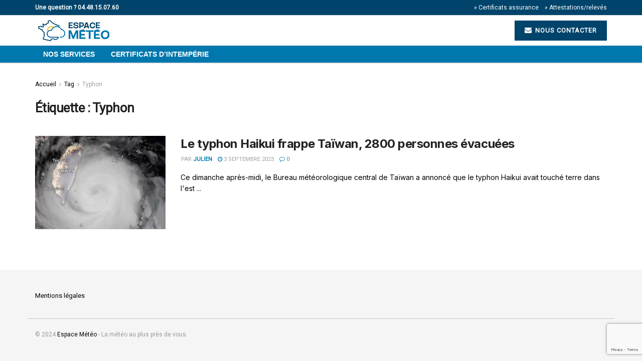

--- FILE ---
content_type: text/html; charset=utf-8
request_url: https://www.google.com/recaptcha/api2/anchor?ar=1&k=6LfyhswoAAAAALJcI1CEZZti9DKtsq_PQ1FhxfRx&co=aHR0cHM6Ly9lc3BhY2VtZXRlby5mcjo0NDM.&hl=en&v=PoyoqOPhxBO7pBk68S4YbpHZ&size=invisible&anchor-ms=20000&execute-ms=30000&cb=b4zwmec3d8zq
body_size: 48508
content:
<!DOCTYPE HTML><html dir="ltr" lang="en"><head><meta http-equiv="Content-Type" content="text/html; charset=UTF-8">
<meta http-equiv="X-UA-Compatible" content="IE=edge">
<title>reCAPTCHA</title>
<style type="text/css">
/* cyrillic-ext */
@font-face {
  font-family: 'Roboto';
  font-style: normal;
  font-weight: 400;
  font-stretch: 100%;
  src: url(//fonts.gstatic.com/s/roboto/v48/KFO7CnqEu92Fr1ME7kSn66aGLdTylUAMa3GUBHMdazTgWw.woff2) format('woff2');
  unicode-range: U+0460-052F, U+1C80-1C8A, U+20B4, U+2DE0-2DFF, U+A640-A69F, U+FE2E-FE2F;
}
/* cyrillic */
@font-face {
  font-family: 'Roboto';
  font-style: normal;
  font-weight: 400;
  font-stretch: 100%;
  src: url(//fonts.gstatic.com/s/roboto/v48/KFO7CnqEu92Fr1ME7kSn66aGLdTylUAMa3iUBHMdazTgWw.woff2) format('woff2');
  unicode-range: U+0301, U+0400-045F, U+0490-0491, U+04B0-04B1, U+2116;
}
/* greek-ext */
@font-face {
  font-family: 'Roboto';
  font-style: normal;
  font-weight: 400;
  font-stretch: 100%;
  src: url(//fonts.gstatic.com/s/roboto/v48/KFO7CnqEu92Fr1ME7kSn66aGLdTylUAMa3CUBHMdazTgWw.woff2) format('woff2');
  unicode-range: U+1F00-1FFF;
}
/* greek */
@font-face {
  font-family: 'Roboto';
  font-style: normal;
  font-weight: 400;
  font-stretch: 100%;
  src: url(//fonts.gstatic.com/s/roboto/v48/KFO7CnqEu92Fr1ME7kSn66aGLdTylUAMa3-UBHMdazTgWw.woff2) format('woff2');
  unicode-range: U+0370-0377, U+037A-037F, U+0384-038A, U+038C, U+038E-03A1, U+03A3-03FF;
}
/* math */
@font-face {
  font-family: 'Roboto';
  font-style: normal;
  font-weight: 400;
  font-stretch: 100%;
  src: url(//fonts.gstatic.com/s/roboto/v48/KFO7CnqEu92Fr1ME7kSn66aGLdTylUAMawCUBHMdazTgWw.woff2) format('woff2');
  unicode-range: U+0302-0303, U+0305, U+0307-0308, U+0310, U+0312, U+0315, U+031A, U+0326-0327, U+032C, U+032F-0330, U+0332-0333, U+0338, U+033A, U+0346, U+034D, U+0391-03A1, U+03A3-03A9, U+03B1-03C9, U+03D1, U+03D5-03D6, U+03F0-03F1, U+03F4-03F5, U+2016-2017, U+2034-2038, U+203C, U+2040, U+2043, U+2047, U+2050, U+2057, U+205F, U+2070-2071, U+2074-208E, U+2090-209C, U+20D0-20DC, U+20E1, U+20E5-20EF, U+2100-2112, U+2114-2115, U+2117-2121, U+2123-214F, U+2190, U+2192, U+2194-21AE, U+21B0-21E5, U+21F1-21F2, U+21F4-2211, U+2213-2214, U+2216-22FF, U+2308-230B, U+2310, U+2319, U+231C-2321, U+2336-237A, U+237C, U+2395, U+239B-23B7, U+23D0, U+23DC-23E1, U+2474-2475, U+25AF, U+25B3, U+25B7, U+25BD, U+25C1, U+25CA, U+25CC, U+25FB, U+266D-266F, U+27C0-27FF, U+2900-2AFF, U+2B0E-2B11, U+2B30-2B4C, U+2BFE, U+3030, U+FF5B, U+FF5D, U+1D400-1D7FF, U+1EE00-1EEFF;
}
/* symbols */
@font-face {
  font-family: 'Roboto';
  font-style: normal;
  font-weight: 400;
  font-stretch: 100%;
  src: url(//fonts.gstatic.com/s/roboto/v48/KFO7CnqEu92Fr1ME7kSn66aGLdTylUAMaxKUBHMdazTgWw.woff2) format('woff2');
  unicode-range: U+0001-000C, U+000E-001F, U+007F-009F, U+20DD-20E0, U+20E2-20E4, U+2150-218F, U+2190, U+2192, U+2194-2199, U+21AF, U+21E6-21F0, U+21F3, U+2218-2219, U+2299, U+22C4-22C6, U+2300-243F, U+2440-244A, U+2460-24FF, U+25A0-27BF, U+2800-28FF, U+2921-2922, U+2981, U+29BF, U+29EB, U+2B00-2BFF, U+4DC0-4DFF, U+FFF9-FFFB, U+10140-1018E, U+10190-1019C, U+101A0, U+101D0-101FD, U+102E0-102FB, U+10E60-10E7E, U+1D2C0-1D2D3, U+1D2E0-1D37F, U+1F000-1F0FF, U+1F100-1F1AD, U+1F1E6-1F1FF, U+1F30D-1F30F, U+1F315, U+1F31C, U+1F31E, U+1F320-1F32C, U+1F336, U+1F378, U+1F37D, U+1F382, U+1F393-1F39F, U+1F3A7-1F3A8, U+1F3AC-1F3AF, U+1F3C2, U+1F3C4-1F3C6, U+1F3CA-1F3CE, U+1F3D4-1F3E0, U+1F3ED, U+1F3F1-1F3F3, U+1F3F5-1F3F7, U+1F408, U+1F415, U+1F41F, U+1F426, U+1F43F, U+1F441-1F442, U+1F444, U+1F446-1F449, U+1F44C-1F44E, U+1F453, U+1F46A, U+1F47D, U+1F4A3, U+1F4B0, U+1F4B3, U+1F4B9, U+1F4BB, U+1F4BF, U+1F4C8-1F4CB, U+1F4D6, U+1F4DA, U+1F4DF, U+1F4E3-1F4E6, U+1F4EA-1F4ED, U+1F4F7, U+1F4F9-1F4FB, U+1F4FD-1F4FE, U+1F503, U+1F507-1F50B, U+1F50D, U+1F512-1F513, U+1F53E-1F54A, U+1F54F-1F5FA, U+1F610, U+1F650-1F67F, U+1F687, U+1F68D, U+1F691, U+1F694, U+1F698, U+1F6AD, U+1F6B2, U+1F6B9-1F6BA, U+1F6BC, U+1F6C6-1F6CF, U+1F6D3-1F6D7, U+1F6E0-1F6EA, U+1F6F0-1F6F3, U+1F6F7-1F6FC, U+1F700-1F7FF, U+1F800-1F80B, U+1F810-1F847, U+1F850-1F859, U+1F860-1F887, U+1F890-1F8AD, U+1F8B0-1F8BB, U+1F8C0-1F8C1, U+1F900-1F90B, U+1F93B, U+1F946, U+1F984, U+1F996, U+1F9E9, U+1FA00-1FA6F, U+1FA70-1FA7C, U+1FA80-1FA89, U+1FA8F-1FAC6, U+1FACE-1FADC, U+1FADF-1FAE9, U+1FAF0-1FAF8, U+1FB00-1FBFF;
}
/* vietnamese */
@font-face {
  font-family: 'Roboto';
  font-style: normal;
  font-weight: 400;
  font-stretch: 100%;
  src: url(//fonts.gstatic.com/s/roboto/v48/KFO7CnqEu92Fr1ME7kSn66aGLdTylUAMa3OUBHMdazTgWw.woff2) format('woff2');
  unicode-range: U+0102-0103, U+0110-0111, U+0128-0129, U+0168-0169, U+01A0-01A1, U+01AF-01B0, U+0300-0301, U+0303-0304, U+0308-0309, U+0323, U+0329, U+1EA0-1EF9, U+20AB;
}
/* latin-ext */
@font-face {
  font-family: 'Roboto';
  font-style: normal;
  font-weight: 400;
  font-stretch: 100%;
  src: url(//fonts.gstatic.com/s/roboto/v48/KFO7CnqEu92Fr1ME7kSn66aGLdTylUAMa3KUBHMdazTgWw.woff2) format('woff2');
  unicode-range: U+0100-02BA, U+02BD-02C5, U+02C7-02CC, U+02CE-02D7, U+02DD-02FF, U+0304, U+0308, U+0329, U+1D00-1DBF, U+1E00-1E9F, U+1EF2-1EFF, U+2020, U+20A0-20AB, U+20AD-20C0, U+2113, U+2C60-2C7F, U+A720-A7FF;
}
/* latin */
@font-face {
  font-family: 'Roboto';
  font-style: normal;
  font-weight: 400;
  font-stretch: 100%;
  src: url(//fonts.gstatic.com/s/roboto/v48/KFO7CnqEu92Fr1ME7kSn66aGLdTylUAMa3yUBHMdazQ.woff2) format('woff2');
  unicode-range: U+0000-00FF, U+0131, U+0152-0153, U+02BB-02BC, U+02C6, U+02DA, U+02DC, U+0304, U+0308, U+0329, U+2000-206F, U+20AC, U+2122, U+2191, U+2193, U+2212, U+2215, U+FEFF, U+FFFD;
}
/* cyrillic-ext */
@font-face {
  font-family: 'Roboto';
  font-style: normal;
  font-weight: 500;
  font-stretch: 100%;
  src: url(//fonts.gstatic.com/s/roboto/v48/KFO7CnqEu92Fr1ME7kSn66aGLdTylUAMa3GUBHMdazTgWw.woff2) format('woff2');
  unicode-range: U+0460-052F, U+1C80-1C8A, U+20B4, U+2DE0-2DFF, U+A640-A69F, U+FE2E-FE2F;
}
/* cyrillic */
@font-face {
  font-family: 'Roboto';
  font-style: normal;
  font-weight: 500;
  font-stretch: 100%;
  src: url(//fonts.gstatic.com/s/roboto/v48/KFO7CnqEu92Fr1ME7kSn66aGLdTylUAMa3iUBHMdazTgWw.woff2) format('woff2');
  unicode-range: U+0301, U+0400-045F, U+0490-0491, U+04B0-04B1, U+2116;
}
/* greek-ext */
@font-face {
  font-family: 'Roboto';
  font-style: normal;
  font-weight: 500;
  font-stretch: 100%;
  src: url(//fonts.gstatic.com/s/roboto/v48/KFO7CnqEu92Fr1ME7kSn66aGLdTylUAMa3CUBHMdazTgWw.woff2) format('woff2');
  unicode-range: U+1F00-1FFF;
}
/* greek */
@font-face {
  font-family: 'Roboto';
  font-style: normal;
  font-weight: 500;
  font-stretch: 100%;
  src: url(//fonts.gstatic.com/s/roboto/v48/KFO7CnqEu92Fr1ME7kSn66aGLdTylUAMa3-UBHMdazTgWw.woff2) format('woff2');
  unicode-range: U+0370-0377, U+037A-037F, U+0384-038A, U+038C, U+038E-03A1, U+03A3-03FF;
}
/* math */
@font-face {
  font-family: 'Roboto';
  font-style: normal;
  font-weight: 500;
  font-stretch: 100%;
  src: url(//fonts.gstatic.com/s/roboto/v48/KFO7CnqEu92Fr1ME7kSn66aGLdTylUAMawCUBHMdazTgWw.woff2) format('woff2');
  unicode-range: U+0302-0303, U+0305, U+0307-0308, U+0310, U+0312, U+0315, U+031A, U+0326-0327, U+032C, U+032F-0330, U+0332-0333, U+0338, U+033A, U+0346, U+034D, U+0391-03A1, U+03A3-03A9, U+03B1-03C9, U+03D1, U+03D5-03D6, U+03F0-03F1, U+03F4-03F5, U+2016-2017, U+2034-2038, U+203C, U+2040, U+2043, U+2047, U+2050, U+2057, U+205F, U+2070-2071, U+2074-208E, U+2090-209C, U+20D0-20DC, U+20E1, U+20E5-20EF, U+2100-2112, U+2114-2115, U+2117-2121, U+2123-214F, U+2190, U+2192, U+2194-21AE, U+21B0-21E5, U+21F1-21F2, U+21F4-2211, U+2213-2214, U+2216-22FF, U+2308-230B, U+2310, U+2319, U+231C-2321, U+2336-237A, U+237C, U+2395, U+239B-23B7, U+23D0, U+23DC-23E1, U+2474-2475, U+25AF, U+25B3, U+25B7, U+25BD, U+25C1, U+25CA, U+25CC, U+25FB, U+266D-266F, U+27C0-27FF, U+2900-2AFF, U+2B0E-2B11, U+2B30-2B4C, U+2BFE, U+3030, U+FF5B, U+FF5D, U+1D400-1D7FF, U+1EE00-1EEFF;
}
/* symbols */
@font-face {
  font-family: 'Roboto';
  font-style: normal;
  font-weight: 500;
  font-stretch: 100%;
  src: url(//fonts.gstatic.com/s/roboto/v48/KFO7CnqEu92Fr1ME7kSn66aGLdTylUAMaxKUBHMdazTgWw.woff2) format('woff2');
  unicode-range: U+0001-000C, U+000E-001F, U+007F-009F, U+20DD-20E0, U+20E2-20E4, U+2150-218F, U+2190, U+2192, U+2194-2199, U+21AF, U+21E6-21F0, U+21F3, U+2218-2219, U+2299, U+22C4-22C6, U+2300-243F, U+2440-244A, U+2460-24FF, U+25A0-27BF, U+2800-28FF, U+2921-2922, U+2981, U+29BF, U+29EB, U+2B00-2BFF, U+4DC0-4DFF, U+FFF9-FFFB, U+10140-1018E, U+10190-1019C, U+101A0, U+101D0-101FD, U+102E0-102FB, U+10E60-10E7E, U+1D2C0-1D2D3, U+1D2E0-1D37F, U+1F000-1F0FF, U+1F100-1F1AD, U+1F1E6-1F1FF, U+1F30D-1F30F, U+1F315, U+1F31C, U+1F31E, U+1F320-1F32C, U+1F336, U+1F378, U+1F37D, U+1F382, U+1F393-1F39F, U+1F3A7-1F3A8, U+1F3AC-1F3AF, U+1F3C2, U+1F3C4-1F3C6, U+1F3CA-1F3CE, U+1F3D4-1F3E0, U+1F3ED, U+1F3F1-1F3F3, U+1F3F5-1F3F7, U+1F408, U+1F415, U+1F41F, U+1F426, U+1F43F, U+1F441-1F442, U+1F444, U+1F446-1F449, U+1F44C-1F44E, U+1F453, U+1F46A, U+1F47D, U+1F4A3, U+1F4B0, U+1F4B3, U+1F4B9, U+1F4BB, U+1F4BF, U+1F4C8-1F4CB, U+1F4D6, U+1F4DA, U+1F4DF, U+1F4E3-1F4E6, U+1F4EA-1F4ED, U+1F4F7, U+1F4F9-1F4FB, U+1F4FD-1F4FE, U+1F503, U+1F507-1F50B, U+1F50D, U+1F512-1F513, U+1F53E-1F54A, U+1F54F-1F5FA, U+1F610, U+1F650-1F67F, U+1F687, U+1F68D, U+1F691, U+1F694, U+1F698, U+1F6AD, U+1F6B2, U+1F6B9-1F6BA, U+1F6BC, U+1F6C6-1F6CF, U+1F6D3-1F6D7, U+1F6E0-1F6EA, U+1F6F0-1F6F3, U+1F6F7-1F6FC, U+1F700-1F7FF, U+1F800-1F80B, U+1F810-1F847, U+1F850-1F859, U+1F860-1F887, U+1F890-1F8AD, U+1F8B0-1F8BB, U+1F8C0-1F8C1, U+1F900-1F90B, U+1F93B, U+1F946, U+1F984, U+1F996, U+1F9E9, U+1FA00-1FA6F, U+1FA70-1FA7C, U+1FA80-1FA89, U+1FA8F-1FAC6, U+1FACE-1FADC, U+1FADF-1FAE9, U+1FAF0-1FAF8, U+1FB00-1FBFF;
}
/* vietnamese */
@font-face {
  font-family: 'Roboto';
  font-style: normal;
  font-weight: 500;
  font-stretch: 100%;
  src: url(//fonts.gstatic.com/s/roboto/v48/KFO7CnqEu92Fr1ME7kSn66aGLdTylUAMa3OUBHMdazTgWw.woff2) format('woff2');
  unicode-range: U+0102-0103, U+0110-0111, U+0128-0129, U+0168-0169, U+01A0-01A1, U+01AF-01B0, U+0300-0301, U+0303-0304, U+0308-0309, U+0323, U+0329, U+1EA0-1EF9, U+20AB;
}
/* latin-ext */
@font-face {
  font-family: 'Roboto';
  font-style: normal;
  font-weight: 500;
  font-stretch: 100%;
  src: url(//fonts.gstatic.com/s/roboto/v48/KFO7CnqEu92Fr1ME7kSn66aGLdTylUAMa3KUBHMdazTgWw.woff2) format('woff2');
  unicode-range: U+0100-02BA, U+02BD-02C5, U+02C7-02CC, U+02CE-02D7, U+02DD-02FF, U+0304, U+0308, U+0329, U+1D00-1DBF, U+1E00-1E9F, U+1EF2-1EFF, U+2020, U+20A0-20AB, U+20AD-20C0, U+2113, U+2C60-2C7F, U+A720-A7FF;
}
/* latin */
@font-face {
  font-family: 'Roboto';
  font-style: normal;
  font-weight: 500;
  font-stretch: 100%;
  src: url(//fonts.gstatic.com/s/roboto/v48/KFO7CnqEu92Fr1ME7kSn66aGLdTylUAMa3yUBHMdazQ.woff2) format('woff2');
  unicode-range: U+0000-00FF, U+0131, U+0152-0153, U+02BB-02BC, U+02C6, U+02DA, U+02DC, U+0304, U+0308, U+0329, U+2000-206F, U+20AC, U+2122, U+2191, U+2193, U+2212, U+2215, U+FEFF, U+FFFD;
}
/* cyrillic-ext */
@font-face {
  font-family: 'Roboto';
  font-style: normal;
  font-weight: 900;
  font-stretch: 100%;
  src: url(//fonts.gstatic.com/s/roboto/v48/KFO7CnqEu92Fr1ME7kSn66aGLdTylUAMa3GUBHMdazTgWw.woff2) format('woff2');
  unicode-range: U+0460-052F, U+1C80-1C8A, U+20B4, U+2DE0-2DFF, U+A640-A69F, U+FE2E-FE2F;
}
/* cyrillic */
@font-face {
  font-family: 'Roboto';
  font-style: normal;
  font-weight: 900;
  font-stretch: 100%;
  src: url(//fonts.gstatic.com/s/roboto/v48/KFO7CnqEu92Fr1ME7kSn66aGLdTylUAMa3iUBHMdazTgWw.woff2) format('woff2');
  unicode-range: U+0301, U+0400-045F, U+0490-0491, U+04B0-04B1, U+2116;
}
/* greek-ext */
@font-face {
  font-family: 'Roboto';
  font-style: normal;
  font-weight: 900;
  font-stretch: 100%;
  src: url(//fonts.gstatic.com/s/roboto/v48/KFO7CnqEu92Fr1ME7kSn66aGLdTylUAMa3CUBHMdazTgWw.woff2) format('woff2');
  unicode-range: U+1F00-1FFF;
}
/* greek */
@font-face {
  font-family: 'Roboto';
  font-style: normal;
  font-weight: 900;
  font-stretch: 100%;
  src: url(//fonts.gstatic.com/s/roboto/v48/KFO7CnqEu92Fr1ME7kSn66aGLdTylUAMa3-UBHMdazTgWw.woff2) format('woff2');
  unicode-range: U+0370-0377, U+037A-037F, U+0384-038A, U+038C, U+038E-03A1, U+03A3-03FF;
}
/* math */
@font-face {
  font-family: 'Roboto';
  font-style: normal;
  font-weight: 900;
  font-stretch: 100%;
  src: url(//fonts.gstatic.com/s/roboto/v48/KFO7CnqEu92Fr1ME7kSn66aGLdTylUAMawCUBHMdazTgWw.woff2) format('woff2');
  unicode-range: U+0302-0303, U+0305, U+0307-0308, U+0310, U+0312, U+0315, U+031A, U+0326-0327, U+032C, U+032F-0330, U+0332-0333, U+0338, U+033A, U+0346, U+034D, U+0391-03A1, U+03A3-03A9, U+03B1-03C9, U+03D1, U+03D5-03D6, U+03F0-03F1, U+03F4-03F5, U+2016-2017, U+2034-2038, U+203C, U+2040, U+2043, U+2047, U+2050, U+2057, U+205F, U+2070-2071, U+2074-208E, U+2090-209C, U+20D0-20DC, U+20E1, U+20E5-20EF, U+2100-2112, U+2114-2115, U+2117-2121, U+2123-214F, U+2190, U+2192, U+2194-21AE, U+21B0-21E5, U+21F1-21F2, U+21F4-2211, U+2213-2214, U+2216-22FF, U+2308-230B, U+2310, U+2319, U+231C-2321, U+2336-237A, U+237C, U+2395, U+239B-23B7, U+23D0, U+23DC-23E1, U+2474-2475, U+25AF, U+25B3, U+25B7, U+25BD, U+25C1, U+25CA, U+25CC, U+25FB, U+266D-266F, U+27C0-27FF, U+2900-2AFF, U+2B0E-2B11, U+2B30-2B4C, U+2BFE, U+3030, U+FF5B, U+FF5D, U+1D400-1D7FF, U+1EE00-1EEFF;
}
/* symbols */
@font-face {
  font-family: 'Roboto';
  font-style: normal;
  font-weight: 900;
  font-stretch: 100%;
  src: url(//fonts.gstatic.com/s/roboto/v48/KFO7CnqEu92Fr1ME7kSn66aGLdTylUAMaxKUBHMdazTgWw.woff2) format('woff2');
  unicode-range: U+0001-000C, U+000E-001F, U+007F-009F, U+20DD-20E0, U+20E2-20E4, U+2150-218F, U+2190, U+2192, U+2194-2199, U+21AF, U+21E6-21F0, U+21F3, U+2218-2219, U+2299, U+22C4-22C6, U+2300-243F, U+2440-244A, U+2460-24FF, U+25A0-27BF, U+2800-28FF, U+2921-2922, U+2981, U+29BF, U+29EB, U+2B00-2BFF, U+4DC0-4DFF, U+FFF9-FFFB, U+10140-1018E, U+10190-1019C, U+101A0, U+101D0-101FD, U+102E0-102FB, U+10E60-10E7E, U+1D2C0-1D2D3, U+1D2E0-1D37F, U+1F000-1F0FF, U+1F100-1F1AD, U+1F1E6-1F1FF, U+1F30D-1F30F, U+1F315, U+1F31C, U+1F31E, U+1F320-1F32C, U+1F336, U+1F378, U+1F37D, U+1F382, U+1F393-1F39F, U+1F3A7-1F3A8, U+1F3AC-1F3AF, U+1F3C2, U+1F3C4-1F3C6, U+1F3CA-1F3CE, U+1F3D4-1F3E0, U+1F3ED, U+1F3F1-1F3F3, U+1F3F5-1F3F7, U+1F408, U+1F415, U+1F41F, U+1F426, U+1F43F, U+1F441-1F442, U+1F444, U+1F446-1F449, U+1F44C-1F44E, U+1F453, U+1F46A, U+1F47D, U+1F4A3, U+1F4B0, U+1F4B3, U+1F4B9, U+1F4BB, U+1F4BF, U+1F4C8-1F4CB, U+1F4D6, U+1F4DA, U+1F4DF, U+1F4E3-1F4E6, U+1F4EA-1F4ED, U+1F4F7, U+1F4F9-1F4FB, U+1F4FD-1F4FE, U+1F503, U+1F507-1F50B, U+1F50D, U+1F512-1F513, U+1F53E-1F54A, U+1F54F-1F5FA, U+1F610, U+1F650-1F67F, U+1F687, U+1F68D, U+1F691, U+1F694, U+1F698, U+1F6AD, U+1F6B2, U+1F6B9-1F6BA, U+1F6BC, U+1F6C6-1F6CF, U+1F6D3-1F6D7, U+1F6E0-1F6EA, U+1F6F0-1F6F3, U+1F6F7-1F6FC, U+1F700-1F7FF, U+1F800-1F80B, U+1F810-1F847, U+1F850-1F859, U+1F860-1F887, U+1F890-1F8AD, U+1F8B0-1F8BB, U+1F8C0-1F8C1, U+1F900-1F90B, U+1F93B, U+1F946, U+1F984, U+1F996, U+1F9E9, U+1FA00-1FA6F, U+1FA70-1FA7C, U+1FA80-1FA89, U+1FA8F-1FAC6, U+1FACE-1FADC, U+1FADF-1FAE9, U+1FAF0-1FAF8, U+1FB00-1FBFF;
}
/* vietnamese */
@font-face {
  font-family: 'Roboto';
  font-style: normal;
  font-weight: 900;
  font-stretch: 100%;
  src: url(//fonts.gstatic.com/s/roboto/v48/KFO7CnqEu92Fr1ME7kSn66aGLdTylUAMa3OUBHMdazTgWw.woff2) format('woff2');
  unicode-range: U+0102-0103, U+0110-0111, U+0128-0129, U+0168-0169, U+01A0-01A1, U+01AF-01B0, U+0300-0301, U+0303-0304, U+0308-0309, U+0323, U+0329, U+1EA0-1EF9, U+20AB;
}
/* latin-ext */
@font-face {
  font-family: 'Roboto';
  font-style: normal;
  font-weight: 900;
  font-stretch: 100%;
  src: url(//fonts.gstatic.com/s/roboto/v48/KFO7CnqEu92Fr1ME7kSn66aGLdTylUAMa3KUBHMdazTgWw.woff2) format('woff2');
  unicode-range: U+0100-02BA, U+02BD-02C5, U+02C7-02CC, U+02CE-02D7, U+02DD-02FF, U+0304, U+0308, U+0329, U+1D00-1DBF, U+1E00-1E9F, U+1EF2-1EFF, U+2020, U+20A0-20AB, U+20AD-20C0, U+2113, U+2C60-2C7F, U+A720-A7FF;
}
/* latin */
@font-face {
  font-family: 'Roboto';
  font-style: normal;
  font-weight: 900;
  font-stretch: 100%;
  src: url(//fonts.gstatic.com/s/roboto/v48/KFO7CnqEu92Fr1ME7kSn66aGLdTylUAMa3yUBHMdazQ.woff2) format('woff2');
  unicode-range: U+0000-00FF, U+0131, U+0152-0153, U+02BB-02BC, U+02C6, U+02DA, U+02DC, U+0304, U+0308, U+0329, U+2000-206F, U+20AC, U+2122, U+2191, U+2193, U+2212, U+2215, U+FEFF, U+FFFD;
}

</style>
<link rel="stylesheet" type="text/css" href="https://www.gstatic.com/recaptcha/releases/PoyoqOPhxBO7pBk68S4YbpHZ/styles__ltr.css">
<script nonce="2n8KHndYiaMVVaBPq3A_bA" type="text/javascript">window['__recaptcha_api'] = 'https://www.google.com/recaptcha/api2/';</script>
<script type="text/javascript" src="https://www.gstatic.com/recaptcha/releases/PoyoqOPhxBO7pBk68S4YbpHZ/recaptcha__en.js" nonce="2n8KHndYiaMVVaBPq3A_bA">
      
    </script></head>
<body><div id="rc-anchor-alert" class="rc-anchor-alert"></div>
<input type="hidden" id="recaptcha-token" value="[base64]">
<script type="text/javascript" nonce="2n8KHndYiaMVVaBPq3A_bA">
      recaptcha.anchor.Main.init("[\x22ainput\x22,[\x22bgdata\x22,\x22\x22,\[base64]/[base64]/MjU1Ong/[base64]/[base64]/[base64]/[base64]/[base64]/[base64]/[base64]/[base64]/[base64]/[base64]/[base64]/[base64]/[base64]/[base64]/[base64]\\u003d\x22,\[base64]\\u003d\\u003d\x22,\[base64]/[base64]/ChAFAOmbDosKMwpLDjWbDosOVLxnDk8OCJW5Rw4Vow5TDocKcZELCssOnBQEeUcKCFRPDkCTDuMO0H13Cti06N8KRwr3CiMKGXsOSw4/ChAZTwrNfwp13HRnCmMO5I8KUwrFNMHd0LztoIsKdCBV5TC/DswNJEitVwpTCvRfCnMKAw5zDocOww44NBSXClsKSw7wpWjPDmMO3QhlUwp4YdFdFKsO5w6vDtcKXw5Fww6czTRPCmEBcEcKCw7NUasKsw6QQwp5LcMKewostDQ8fw6t+ZsKaw6B6wp/CgMKWPF7CrcKeWisGw6ciw618czPCvMOYGkPDuToWCDwSeBIYwrZ8WjTDljnDqcKhLzh3BMKWPMKSwrVxYBbDgFfCkGI/w6IFUHLDlMOvwoTDrgvDv8OKccOow5c9GgVVKh3DrAdCwrfDgcO+GzfDnMKfLARFLcOAw7HDicKIw6/CiBrChcOeJ3HClsK8w4wzwpvCnh3CucOqM8Opw7ICO2E+wovChRh2VwHDgCcRUhAtw5oZw6XDucOdw7UEMD0jOQ8kwo7DjU/ClHo6OMKRECTDucOncATDlQnDsMKWeQpndcKMwobCm28Zw43CtcOsXsOLw7/CmMOMw51Iw5PDh8KUbgrCoUp4wrvDjMOUw407VCrDpcOcVcK9w7U3PcOcw7/CmcObw53CscO9XMO8w4DDssK3WjYvYjRnFUMqw7AeZxBXNEkwUcKwFsO4aF/DpcOkPxwQw7LDoi/CvMO4OcKdJMOpwo/[base64]/DqcKvdC05wogYUcK3w4TCrS/DkMKhWwTCucKnwq/CssOEwoM4wpTCosOte1U8w7HCv0HCnCvCjEYXGCUFHS4cwpzCs8OTw7c4w5rCpcKjc3XDo8KLbjTCu03CmDvDvDxLw6A1w6/ClyVNw4TCiVpXZGfDpiRLZ2XDvEInw47CsMKUI8O5wq3DqMKiLsKWf8KWw55RwpBEwqTChGPCtU8Rw5XCixVhw67DrB7DgMOmOcOLZXBdLcOlJWU7wqDCusOYw40CQcOofkDClSfDmDLDg8KXOzsPQ8Oxw4PDkQvCgMOTw7LDgEN7TnjCgcOaw6/CicObwp3Cow1ow5LDkcO9woNBw6J4w74SRloZw4zCk8K+IQHDpsOMHGPCkE/DlMOcZH1tw59cw4taw4hlw7DDmAsTw745FMOqwqoWwq7DlQteUsONwprDh8OvI8KrVDV3aVw1bQjCt8OBQMOROMOzw7sibsK/[base64]/TcKZLsKiY8K+OsOow6/DuULCl0rDhFdkMcK6RsOsE8OCw6dfCT9Fw5hxaRhMacOCSBs7FcKgZ28Nw5TCgzs5FjxkC8ORwrkxWXrCjcOLBsO2wqfDmiskUcOPw4gJe8OTKDh/wr50QB/DrcO8c8OswprDnHTDizcbw4tYUsKOwp7CvENRecODwqBVJcOhwrpjw4PCrcKrLCHCosKASG3DvQQvw4ELFsKFcsOzPcK/[base64]/ClMOUwqYGQMKkPcKCw5Imw7fDosKiTMKNw7k8w4wbw7BpYnrCpANMwp4ow78RwqnCpMOcPsK/w4LDpjB+w50VfcKhZ0XCtTtww4kLJX1Sw53CgXdydMO9S8KIVsKBNMKhTG3CgwzDgcOgHcKrJArCj0vDm8KyJcOew7hOA8KzU8KdwoTCqcO+wpQxRMOAwr7DgyjCksO+w7vDmMOpJ2ksMAzDk2nDoCwGMMKEAVLCu8KEw5kqHDotwpjDt8KuWjjCkCRdwq/CtjRIMMKcJcOcw4Jkw5ZRVEw0w5TCqxHCqMOGH0QlIysuBTzCs8OZc2XDgC/CmW0EaMOIw5DCrcKmDjZewpAow7zCrXIQIlnCqChGwqRFwrY6bVMhasOVw63CtsK/wqVRw4LDrsKkNivCmMOzwrQew4fCiGPDnMKcKEPDhMOsw7tuw7xBwqTCvsKUw5o4w7/[base64]/DpR9mwrLDp8O9K37CpxvCocKJA8K1VcKET8OmwpnCpgkSwo0lwpfDrVvCt8OnTMOIwpHDkMO0w4MAwpxcw4okATfCvMKUCsKOCsOVX3/Dn3zCvMKSw4HDkQYQwplsw7jDrMOiwo5awqzCvsKOccKyXsKHHcKgVzfDsV1/w4zDkU1MSwzCgsOoCVtsY8OxEMKOwrJKGEnCi8OyNsOXbWnDo3DCocKow7TCt0h/wpEiwr5Cw7XDjSjCt8K5Dk0XwrBFwrPDtsKlwqnCi8Otwr9+wrTCksOdw7TDlsOswpfDvx/ChVxNIToXw7vDmMOjw5ExVlQ+dzTDoX46FcKzw6U8w6LCmMKswrLDocOgw4Izw49RVcOhw5Irw41pM8Oiwq/ChWbDisOXw5fDtMOkIcKLaMKOwqxGOcO5U8OJXyTClMKyw7LDkTXCvMKTwpE9wqTCusORwqjCiHB4wo/[base64]/wqsFw4DCgF4xwoPCi8K1wpfClgfDs8Omw7HDgcOuwr8KwqdZM8KNwrLDm8K9bcK+C8KpwpDChsO0Z3bCmBPDpk/CksOgw49GLkZrKsOvwqMVL8KqwrLDncOkODPDocOmWMOPwr7ClcK1QsK7aQACRXTCucOjHMK8IUoKw4jCpQBEJsOLEFZ7w47DhsKPaTvCsMKbw6xHAcKwV8OvwpBtw7BiY8OBw6ICMxlNMQN0TQHCq8K3EMKobUbDqcKWPcKQX3cvwoPCgMOwFsODdy/[base64]/Dn8Oow5/DkXTCpsO7JwBuLzTDmcOqBjPCucOTw67DnAHDoTZzJMKbw4xew63DqzotwqLDrH5UB8O3w7l/w5tHw41hNcK4asOEJsOqesK2woo+wrsLw60RRsOdHMOmEsOww4/ClMKyw4PDoR9Iwr7DiUctGsOPVsKBbsOSWMO0ABFyQcOJw5bDpMOLwqjCt8ODTXVWcsKgQVN8wqXDosKVwpzDn8KqJcOdSxp0TVUvVX0BX8OuFsOKwp/CnMKWw7sAw4jCjcK+w4NdUMO4VMOlSMOOw4gcw4nCpcOkwpzDksK/wrcpARDCgQ3Ci8KCTGnCn8Omw7DCiSnCvGjCgcKjw55KI8OoCMOfw5vCqgDDlD47wq/DmsKtT8Ofwp7DnMO9w7xkOMOew5fDmMOqCsKvw5xyasKJelrDvcO5wpDCmzFHw6DDjsKmTn7DmU3Dk8KZw6lqw6ViEsORw5deVMOVdx/CvMKYCQ3CiVPDmSd3S8KZcEnDqg/[base64]/Cl8KbSMKkw4bDvA9USCPDmx/CusKEGcKmL8KFIy8SwpAGw7DDlgMJwrnDtUtzZMODfmbCj8OmcsOeSXoSCMOnw5kLw6QAw7zDhkHDqQJhwocwYl/Cs8O5w7jDqcOowqQ0amAiwrppwo7DiMOUw5YowrE9w5PCiU43wrNnw71nwoolwpFPwr/[base64]/DrmoED8KswpMtw64OOF7CpHVJV3IbB2jCmT9UORzDixPDjHlNw4LDnTdCw5jCrcKNVHVSwqTCocK2w51Uw59jw7tuacO4wqDCojPDikTDvUJDw6/DiE3DicKiwpcxwqk3GMKdwrDCjcOdwrdGw688w7XDoD/[base64]/DusKeMcKYAsKpCMO3w4xpwrnDoUTChA7DqjYyw6zDr8KQUAQow79IfMOraMOow6Z9McOpIhBHaDBhw5I9SB3CqwjDo8OzUnbCuMOPwrjDlcKUdwsrwrvCj8KLw7/DqnvCqlwmWBxVe8KkGcOxA8O1XMKJw4cUwojCvsKuNMOjUV7Doy0pw6kEWcK6wp/DmcKAwo41woR3NVjCjFXCjwrDomPCny5Dwq5VAzUbFH4iw7IyQsOIwrbDikfCpcOWHWLCggbCjBHDmXJbaV8WahsBw450KsKUV8O1wp1QSirDsMOMw7/DlkbCvsOCcFhtLwvCvMKZwoYlwqcpwqjDmDpGR8KMTsK9cV/Dr3wsw5nDgMOrwqYKwrxJZsKNwo1Mw7Uiw4VGFcKxw6vCucKeBsO2KVrCiCxXwqbCgQbDtMK3w4I/JcKsw6LCtSQxEnrDrmRnChLDtWRpw7zCkMOaw7VHfzUUC8OHwoHDgMOCT8Kzw5lxwpIofcOrwrsISMK9PkwmdlNFwpXCk8OLwoTCmMOHHB4CwoIjYMK3bgXCh2nCp8Kww48XLDYdw4hTw7B3SsO8I8Obw5A/fHA4bzHCksKJccKVWsKELsOWw4Viwpszwo7CuMKLw5Y0fDXCtcK6wowyfHzCuMObw7bCtsKsw44/wrtKaUzDjiPCkhDCjMO3w5/Cvg8vMsKUwqDDvGZKBhvCuSwPwo1oVcKEcXlzbmzDiUpmw4lOwq/[base64]/ORc6b8KFAsK/JX/CiiLClcOQw4d8wp5WagNHw5gAwr/DpSnCiTw5I8OPD0cTwqdDYcKBbMOHw6rCuTVWw69Aw4bChRXCkW3DssOkKFPDlivCjSlKw4IHRzLDgMK3wrw3MsOHw4LCiUXCrnXDnxRtUMKOUMOocsOTAz8sA1hrwrwkwovDoQw2HcOdwpfDt8Kzwrw9CcOVK8KXwrMKw6sdU8KBwoTDmyDDnxbCk8OWUQ/[base64]/GmDDjMObZGBrw63Clywfw4zDjy4Gei4pwpZVwpRgN8OhLyrDmnPCnsO/w4rCnBFAw5LDv8Khw77CisOHSMO3ZVbCtsKlw4HCrsOFw5lXw6TCpiUeRlRPw53Cp8KaCQkmPMKmw6dZVB/CtsOxNmLCs2ZZwr0gwqxDw59BNgIzw6/DrsKbbD/DmjwwwrjCoD0jSMKcw5rCoMK1w6RHw6RsdMOvK3vCsRjDpFF9MsKjwqsfw6TDvjEmw45MVsK2wqfCucOTLTTCuSp9w4zCrBpdw7RDN3zDhgrDgMK8w4HCuT3Chm/DlVByL8KNw4nCscK3w6nCqBkKw5jDtsOqXi/[base64]/CuMKLwo4gwr3Cow/Cthl3P1d9cQDDoU/Du8OsdcOlw43CqMOnwpDCpMOWwpF1dFE/JEcwSlVeU8OgwqnDmj/CmHQtw6Rmw4nDgcKqw4cYw7zDrMKMdhITw78BdsKvVSLDusOGI8K2aRMWw7bDhy/[base64]/CiSsAM0p2wqbDnMKNw7Ypwrg5KMKswq4vworCsMOrw7XDnkvDh8OHw6nCgU8CLybCgsOtw6ZlWMO2w6dlw4/CsSwaw4VjTVtDaMOfwpN7wqrCvcOOw5hWLMKqJ8OdKsKaAlhpw7Ylw7nClsO5w5nCp2vCpGJKO3gcw4fCrDc7w4p5LsKDwoFeTMOMNztWTEU3TsKcwrXCjQcheMKVwoBbb8OJHcK4wq7DnV0Cw7vCscOZwqNPw5Y/[base64]/wrbDnWbDnntVNcO2T8KDwrLDpy/[base64]/ChMO4T8OEwpAuSGHCisK7wqrDscOYRcK9w4VDw7N+MREMF2VOw6rCj8OJQXtfM8Kpw4nCusOaw704wqnDsgNPBcKlwoFpCT/Dr8KDwr/DhCjDvjnDhMObw7J7fEQqw6YYw7bDlcK3w5ldwonDlCA8w43Ck8ORJQRBwpNqw6I6w7Q1wrkKKcOsw5V3WmgbFEjCsVA/EUUGwo/[base64]/CpMOdwoVXw5Jdwp3Dk8OWecOqJzzCm8Kgw7UHw55PwqRmwr5Owpcsw4FjwocrBWIEw5ccODYMUQ3DskEtw7bCisKbw67DhcODU8OGFsKtw55fwoM+V0jDjWUeCHxcwpHCohZAw4fCjMKjwr8SSRwGwovClcKwEVTCicKcWsKhChfCsXFJBGjCncOmZVp2YcKzMk/DjMKrLMKUIQ3DrzUpw5fDm8K5GMONwpHDqFbCscKkaBDCpWFiw5NiwqJ9woNaU8OMIF0UVhUfw4JdETXDrcKFZcKBw6bDhMOqw4MLEHbDjBvDqXt0IRDDg8Oua8KnwrECDcKDEcKHGMKQwqNZCiwrfDXCtcKzw40uwoPCs8KYwq0/[base64]/[base64]/CgGfDs3ZOw47CpcOVwoNKX8OVw5XDrizCm8OKbR7Cq8O0wqkRWT5RFcKpM1U/[base64]/[base64]/CgcONw73CtTrCvMOVRDrDuMKxwq3DunRIw45LwrMxTcKzwoRRwqPCqTxqcT99w5LDrALCvVQ+wrAWw77DscKxA8KFwpctw7c1eMOBw4s6wo5tw6HCkEnCt8OXwoFpCgp8wplqHwXDrj7DiltAGQJ+w5loHm9AwqgELsOcUsKAwq/DqkXDmMKywqLDm8K/wpJ2LS3ChWBHwoYGMcO2w5nCpHxTBmfCocKWLcOuNiYEw6zClAjCjGdAwqNCw53Dn8O/[base64]/CjcKAfmNFwpc0SAnCu3jDohjCnMKWABxjwoHDkmDCsMOZw5rDgMKUI3sQdcOAwqTCsCLDs8KSKUxww4UvwoPDsGbDtjhBC8Oaw6nCt8O4MUXDnsKUSTbDsMO9ex3CvMOLZVjChEMWPsKpWMOrwrzCkcK6wrbCn3vDv8K/wqh/[base64]/[base64]/DnsKaN8Oww4tPwpbCsHfCqEx6GhvChMK5woVFFV7Cq0fDs8KMUnzDmXQ7BCnDngDDmcOyw5IkWiBEFMOxw5jCmXZ6woLDkMO5w5IwwrNiw4Mkwq45OcKpwo3DicO7w6EhSVdXWsOPfWbCo8OlFcKvw51tw5UVwroNGnoOw6XCt8Osw7XCslI+w7shwrtrw5pzwqDCsm/[base64]/DkCY4woQ8TMOrw7vCssOIOsKAw7HDnVbCpHV0w682wqLDlsKrwptcMMK6w5fDp8KPw4QbJsKLcMKkCU/DumLCtsKsw640bsOyd8Oqw7MhKcKuw6vCpmEvw6/DpinDrj84KXxTwogNOcKkw4HDvAnDn8O5wqzCjxAKJMKHY8K6NGjDnRPCswYcKA7Ds3BJEsOxDF3DpMOjwp9wE0/[base64]/wrzDh0wnAsOPQUgCeMO4BzTCqsOcacKHQsKQLlHDlm7ClMKWWXwGSTJHwqQfRA1pwqvDgy/CgGLDki/Cn1wzLcOCG1Qcw4JqwpTDhsKxw5LDhMKuSSVNw7PDtChaw7sNWjd6UT3DgzDCsHrDtcO6w7A8w4bDtcO2w5BgAz0KVcK7w7HCsw7DlWrCp8OGH8KlwpXDj1TCv8KkdsKZw4BJQTo+IMONw41qdhnCrMObUcKuw5LDtXkQTyHCqwohwolsw4nDhzHCrzsfwpjDscK/w7E0wrHCmUpHPsOTW2gawodfPsKgWA/[base64]/CtsKJwrjCscKfwoPDocKdwrvDm3fDhDoxKizDoStpw4/[base64]/CqMKAH8KLwqRXwpPDkE/CtkLCuMKRBi/Cu8O1TcOcwpzDtFEze2rCrMKTPgPCjVw7w6HDssK4TnvDvMOjwoU4wo4sMsKnCMK3e1PCrCnClh0pw79Ebl3DusKQw5zCvcOowqPCn8OJwpt2wpxmwr/Do8Opw4XCgMOpwoYZw6LCgFHCo2l9w5vDnsO8w7bDi8OTwp7DgcKXAVPDj8KVPXwbd8KcL8K6GC7CpMKRw5JCw5vCu8OFw47DsUpUSMKHQMKmwqrDssO+bj3ClkBVw6/Ds8OhwojDq8Kgw5QQw7cLw6fDhsOqw5nCksOYIsKAHTbDkcOHVsOTXUXDg8KbE17ClcONTGrCn8KzTcOmbMKTwpUEw7VJwpFUwp/[base64]/wpvChQXDgTHDmUFQwrDCtnvDhXdBwptUwp7ClynDmcKDw6E7FmocKcKAw7/Cn8ONw5DDpMOzwrPCmk0DWsOqw75+w6fDo8KaPFBgwoHDjVI/S8Kow7zCgcOqD8OTwowXBcO9AsKzakNRw6BYAMO+w7jDqgzCuMOoYT0TQhc3w5PCpTJ5wqzDnR53GcKQwrJ7GcOHw77ClXXCjsKEw7bDvw1ZdTHCtsKyaG/CkElHPAjDgsOhwq7DrMOqwq/CvR7CncKaCy7CvMKMwp80w4DDkFtDw4AoHsKjZ8KdwrLDr8Khex56w4zDglhNTWEhY8KUw5dWW8O/wrTCoGrDr0h6e8OdRQDCo8O0w4nDrsKPwrfCvmdRdR8JeitjK8KZw7dYWXXDksKEXMKjShLCtjrCuRLCiMO4w7zChCjDpsKZwrvCt8K6E8OHHcKwN0HCsn89cMOlwpDDhsKzwpfDncKKw7p/wokgw4HDgcK7dcOJwprCjXjDucK1U1PDtcOCwpAlIA7CgsKsAMO1IcKhw6zCusO/YxTCgk/CuMKcw7UEwpRtw4xpf18tMT1rwrLCvjXDmCd6bBpOw7ItXxINRMOtHnEGwrUsDCdbwooBa8OCe8KYcyjDqlzDlcKKw4HDhkfCo8OeJhoxQ1rCn8Kjw5LCssKmQcKXHMOTw7fCohjDj8KyOWHCuMKIAMO1wp/DvMOddAPCgRjDsnrDqMOFUMO1cMKNWMOkwpJ0LMOpwr7CoMKocAHCqQQxwoHCk1cGwqxUw4zDosKQw7c0L8Opwq/DnELDqj3Dp8K8NltRUsObw7nDkcKyOWp1w4zCocOXwrF7LMOiw4PDv0wWw5zDow4Qwr/Dl2khwr8MQMKLwowYw5lyTMOKTV3Cj3JpeMKdw5/[base64]/[base64]/DqcK6wq0/wp8SwrvDlCPCuifCoMKNwqnDvhrCnk/DtsOgwrACwqpGwplIFsOKwqXDnioGecKjw4w4XcOcI8OnQsK/aClTPcKtTsOhalcoYixPw55Aw4DDkzITdsKrI2Qkwr1WFljCoT/DhsOkwqZowpDCqcKuwo3Dn1bDo0gZwrktbcOdw4JWw7fDtsOqO8Kvw4vCmxIEw50UFcOIw4Eee3I1w47Do8ODKMOTw5k8bj/CnMOCSsKYw47CuMKhw6puEcOCwq3CosKRTMK7UjLDu8OxwqfClCfDkgjCq8KuwojCkMOIdMO7wrnChsOXV1vCuGDDvy7DgcO7woFAwofDtCksw7J5wp96KsKvwrLCgAzDv8K6HcKHBTxET8K9GwrChMO3Ezo1EMKfLsOmw4JFwp/DjDViAcKHwog1bALCv8KKw5zDocKXwppWw6/CmWQWS8Kkw5NoZTvDtMKbYMOVwrPDq8O6YcOJacOBwq1hZVcYwrXDhwERQsODwqHCsyEBIsKjwrNvwpU5ADUIwqpyJjJOwq1zw5oqURkywpfDo8OpwqwbwqhxBh7DtsOGZgTDm8KSDMOwwp7DhBUUXMK/wrRKwoAUw7pbwpALdRHDkjjDgMKUCcOEw6Q+VMKpw6rCrMKCwq16wqgyEyYyw4PCpcOLHhgeRg3CmMK7w78Rw6xqBWgpw7fCm8O6wpbCjGfDqMOnw4wycsOfG0t5Mn5hworDoy7Cp8OeX8OCwrAlw6duw7dmXlHChmdHf0oaSQjCuC/[base64]/DpnQew5Z2w5kbw5sAwrvCkzjCgzsxw7PCmVjCjcOsIRQgw40Ew4M4wqoVLcOwwrMoQ8KDwqnCnMKNAMKkdzUHw67Cj8KQLRx1GUfCrcKyw5jDmzvCli/CkcKfY2vDlcKSwqvCsCopZ8OrwoMiUS9JcMO+wrzDshLDrnwuwopIRMOcQiUSwpjDvMOJeU0+XBHDo8KUHWHCui3Cm8KEMsOaQTkEwoBaBcKzwpvCsT1OGcO4EcKDG2bCmMOdwr5Zw4fCnXnDicKiwo4yejI7w6/[base64]/DsA1HRV/DoMKkRMOOS8OawqvCjh3Dkhkhw7zDjQjCl8KHwoECD8OGw4FEwoYdwp/DpsK4w5nDicKZZMO3LzVSAcKTDSccPMKyw6/[base64]/[base64]/DhAF5w6/Ck8KjwpAVw4bCvCDCmsKbwo/CgMKhw7RNG2HDo3cpT8K9RcKWeMORDsOWWsKow5hAClbDmsKgLMKFRxEyHsKZw58Vw6fCg8K3wrg9w47DtcOOw5nDrWB9YDlMbBJFEjHDhsObw53CvcOrczNbETzCuMKYIjZRw4t/f09Ew5ImVQ92L8K6w6/CtVM4SsOyZMO5dcK2w7Z1wrHDpVFYw5vDssO0Q8KDGMKdAcOLwookaRXCsUHCisKXdMOUAwXDt1UyOXhewo8vw7PCiMKUw6R+eMOPwpt/wpnCsFdPwoXDkC7DvcO7NShpwoF2IW5Iw47CjUnCl8KqOcKLFg93YMO3wp/CtwrDh8KmVsKNwo3ChHzCunYlLcKzOWDCosKGwrw9wrXDiW7DkQFaw75mcTfDqsKgAMOnwobDvShacg54XcKiIsK0Kk7DrcOPAsKSwpRAWMK3wotQZcKvw54PQHrDsMO1w47Ci8OPw78/TydUwoPDmnIqS1jCoTB5wp5xwr3Cv39UwqVzFAV/wqQjwqrDvcOjw5bDpSx7wrM1GcKIw70cGcK1wo7CqsKiesKqw48hT3kfw6DDpcOxZhDDgsKnw7lXw7/CgFMYwrRDbMKjwqLCo8KmJ8KDRCrCnxA+bFDCi8O6CGfDh2nDpsKqwrrCt8Oiw7wJFRnCjnLCjU0YwrxFFcKJD8KQW0DDtcKfwokEwrFqd0vCtxTCmsKiFhxMNCocB0vCssKAwogcw7TCoMKlwoIoDnkuMWIZfMO8LcOdw4NyRMKzw6QYwogSw4zDrz/DlwzCp8KhQWYCw4fClihJw5bDmcKTw48yw4JREMOzwpMnFMK9w70bw5XDuMOXRsKXw43Du8OJXMKGN8KlTsK3LAzCsizDthFLw6PCmjBcAlXCpMOTMsOBw6BJwpYEWMOPwqLDj8K4Qx/[base64]/[base64]/[base64]/fMOEEcKaccKecC/DjQnDiEjDqmTDqyrCmsO0wqtUwr59wqDCv8Krw5/[base64]/DjkJcfMOnNyjDlxrCumfDhcK0YcKHwrVXdD4kwoZIUwgwFcOkRXB2wrfDkSA7w69+SMKLExsuC8KQw6jDjcOBw4/DnsO4QMOtwrora8KKw5fDnMONwprDhGkJRTTCqkI7w4TCjj7DiwoawrAWHMOZwr7DjsOkw4HCpMOCK0PCnTo/w7/CrsORL8Obwqojw7zDhx7DhQvDpQDDkV9aDcOhEwTCmiZVw5zDqEYQwohhw4sUOWnDpMOWNcOAW8KdbcKKecKZSsKBVj5oe8KZCsOEEk5sw5PCrDXCpE/ChSHCr0bDumNGw6J3NMOeESIrwqXDjXVkLB3CiUUcwonDlzrDtsOtw7DChhwOw4vCuSEbwprCksOxwozDscKIP2vCmcKbKT0aw5gXwqxJwpTDrkPCrjjDmH9TQcKYw5cOQ8KHwoMGaHLDvsOkIwJ4CsKGw7/DpQLClhgRFVFqw4TCrsONbsOBw5tzwo5Ywp0Dwqdsa8KSw4PDtcO3cCbDp8OmwovCtMOPKEHCnsOUwqXCnGDDjn/[base64]/DnsKqwoYTCmAZasO2fsKHw5XCuMOLLyHDpxTDv8OCPcOew4DCicKZI0jCjHjDqTlewprCrcO8S8O4Xg5Gfj3CpMK8IcKBG8KdPSrCtMK5IsOuThPDt3zDi8K6GMOjwrBTwr7ChsOLw5PDrBFJDnfDrnA0wrLCscKTUsK5wpPDjRnCusKGwqzDvcKMD3/CpcOLCVY7w7gXCEXCvMOMw5DDocO+H2ZVw6cOw4bDhVBww4JqTUPChwxew4bDvH/DoAfDk8KKGCXDr8O1wrzDksOPw6Q2Gh44w64DHMOGbcOdD3nCtMKkwrDCt8OCOMOUwpcML8OmwrPCiMKaw683IMKqRMKfeEbCvsOFwoF9woFNw57CnFTCvsOywrDCuFfDicOwwprDusOOYcO0ZWgRw6jDnCZ7acKow4/DmMKPw5zCrcKBZMKgw5/Dh8KPGsOkwrXDt8KPwobDtlcLOxQtwoHCn0DCt1QBwrUDajwEwowZU8OOwpc0wo/Di8OAGMKnHltwZXvCrsOxLwZoacKqwqUVBMOew5rCiXs4c8KsGMOTw7/DsznDo8Otw7dYK8Ocw4LDmwBqwpDClMObwqY4Iz1WeMO8fxHDlnICwrk6w4DCozHCmC3Du8K/w60twpfDtmbCpsKUw57ChArDi8KVKcOaw6MXG1DCl8K3URgEwqIjw6HCs8Krw4fDlcOeb8Kawr1fYRrDqsOgUsKCTcOPdcO5woPCpS/DjsKxw7DCvwY/[base64]/AcOPCQzContaH8K5w7PDojd0c8ORPMO9wrMGBsOww6MAJjRSwr4sEzvCvMOSw4YcfCrDuyt+ehTDoWwCDMOGw5DCrA84wpjDh8KOw5QIB8KOw6fDncONFMO3w7/DoRDDuSsJacK4wqQnw4N9NMKWwpIfPsOOw7zCh0RHIS3CrggFVVNmw6bDvHTCnMKDwp3DsEpcYMKJcz/CnQnDogXDlCHDjhLDlsK+w5jDmhc9wq4LPMOqwpvCi0LCpcOaU8Osw6bCpCQ2Tm7Di8OVw7HDt1cPPH7DuMKJPcKYw556wojDjsO1X3PCq0XDoRHCi8O2wrzCv35ZS8KaFMOGXMKDwo5Pw4HCjS7DhcK4w6Z7HsOyUMKtXsOOR8Ojw6UGw4N/wr97ccOhwq3DlsKlw7pQwrPDm8Okw6dUwrYPwr08wpDDglxIw5hGw6TDrsONwq3CtC3Co3TCrxPDvQzDs8OPwp7CiMKLwpdYHi4nGnFgUFTCpAbDp8OWw5vDtsKEYsK2w7J2aRbCmlcgY3/DixRmUMOgd8KNJCrCtFjDuA7DnVrDmBrCvsO9IlRTw63Dg8OfL3vCq8KnZ8O1wrZmwqbDt8OrwpLCt8O6w4DDq8OmOsK/elnDrsK8Y3cjw6fDrgDCpsKfEcKewoBKwpbCtsOUw7V6wrTCpW8VD8OUw6MQF1dhDnwvalgKdsOqw5pjJA/DgGvCkwsgAUjCm8O/wptaSm93wpYHX0tKLgpdw4N4w4tVwocEwr/DphbDulPCqTXChjrCtm5TEC85e3nDvDYkBsO4wr3DgE7Cp8O4UcObIsO/w63Di8KaZ8K5wr1Ww4fDkHPDpsKXfj4sCDEjwpsVAAMIw6sGwrx/CcKLCsKfwpIfFWrCpjHDslPCksKUw5AEREoYwqnDp8K5acOaO8KQw5DCvsOfSQ92LyzCvnzCvsK/TsOGecKhDGrCs8KlTcOGa8KHDcO+w7jDjT3DkmMMdcOgwp/CjB3DrgwRwq7DksK9w63CrcKhGX7CnsKywoo4w4HDs8O/[base64]/bcKowpTDo8KfOBhQU8O6Bw4LWcKww4HDiQlLwpVXVBnChlAtbl3DiMKMw7TDk8KlGyrCu3RFNUbCh3bDmMKJAV7CokUjwrDDnMKMw4/DoCHDj2IGw77CgsKgwokqw6TCnMOVRcOhFcKpw4jCs8OeFHYfE0fCp8OyFsOvwpYvJMKxKmPDuMOmA8K9LhHDk3LCn8ODw5zCg2/[base64]/[base64]/wrHCrWzDiMK+w7ZDw5vCjGbCph7DvsOuLMO5w4c+J8OEw6rDtcKKw79bwrHCulvCijwyUS13SEkFWsOjTlHCtT/[base64]/w4LDp8OEw7hbbMOdfQbCksOgwphBDMK/w6TCl8ObccKAw7N2w7APw7FuwpvDssK3w6o9w7nCkFTDuH0Iw4LDjFLCsSVBV2fCm3nDh8O6wofCr2nCoMKtw5fCqXHDhMOlZ8Ouw4DCk8OxSBpmwoLDksKaX1rDoEBrw5/DlScqwooHBlnDtTRkw5pUODfDvDHDjHPCtkNPOUdWOsOhw4sYLMKbDwTDi8Ogwr/Di8O3bcOcZMOewrnDpXTDpcO9e08/w6/[base64]/DrXAZUj/DqcOowqXChRMQYcOZw4AVw77DhsK+wp/CqsKPHcKkwrAwHMOYa8OeRsKSNVs4wo/CpMO6NsK3fURkU8OgRzHDkcOHwo4pBxrCkGTCkRnDpcOEw4/DhFrCujTCiMOgwp0Pw4oHwrVuwrrClcKjwonCh2FAw7RVOi/DosKmwoN2S11afD50F2nDlMKlQzUnCx9VO8O0GMOpIMKFXwDCtMOdHTTDqsKyDcKRw67DlwIzIQcAwroFZMOlwpTCoi9qSMKKKy/[base64]/DrT9owoIBwrBJcsOFw4p1L8ONQMKvw5c4w5woIA1Ew53DoV9rw6R3R8Otw6Qjw4PDs3fCuT0oUsOcw7tWwp1hX8KFwqHDuXjDrw/ClMKqw6rDjH1FXzUawozDiBczwqrCshnCnXXCn0M6woVcUMKkw6UMwpBww608EcKHw4zChcKRw4Zge07DhcOBPiMfXsK4VsO6dgLDqcO4DMOXBjRTfMKeXG/DhMOYw5/DhsORLC7CiMOrw6fDtsKPDhwQwrzCvEXCu2lvw4IiAMKuw7siwqYHXcKSwo3CrjjClUAFwq/CrsKHPnLDj8Ojw6keKsKlOCzDjmrDhcKmw4LDvhjClcKLeCTCmz3DizFxbsKuw4Ebw7V+w5Jpwp45wpgzbVhIPUFrV8O6w7jDtsKZflfDukrClsOgw7lQwonCi8KnOx3Donh3S8KaAcOsJ2jDqR4sY8O2cwrDrk/Dm21awppscQvDqT1ewqssSDbCq1nDs8K1ETHDolbCoXfDm8OnG2oiKDA1wo5CwqEfwpFHNhZjw5fDscK/w4PCnGNIwpgPw47DhsOuw5R3w4bDv8KMImIjwq5/[base64]/Cj27Cg1PChsKqw64+w4cjwodCUQ8Lw6HDhcKRw742wqrDi8KuWMOsw5NiXsOdw7YjL3vDqyZ8wq5mwosgw5U+worCqsOofX7CqmHDviPCgBXDvsKowonCuMODQsOqW8OBQ1F4w7Vjw5nCj1PDucOGCcOYw4pew5fCmwFuMSPClDXCrz5uwoXDqQ4XBh/DqsKGCzpxw6BEYcKLNGXCtSZWD8Oew517wpTDoMKBRgzDk8Ovwrx/[base64]/wr9dUX1xVAjDkcKmw4FTXMOFAWfCsjzDlcKgw4FlwqIWwoDDrXbDmFE9wqnCp8OuwrwNJMORDsK0D3XCm8OAHAkPwp8Tf2cfRl3CtcK8wqUhNQhaH8KzwprCgEnDj8Kfw6J4w7JnwqnDi8KvH0csUcOuJw3Cq2/DncOMw6N9OmXDr8KseHTDq8KNw6VMw4lNwp0HHCjCtMKQB8KDYcKUR1xhw6vDlnJxAC/Cv289MMKKAUkpwoPCsMOqQUjDjcKeZMKow4bCtMOjNMOzwrU4wrLDjMKmM8Ogw7/CvsK0QMKGD1zCsD/CoTIcSsK6w5vDo8KjwrZWw7kgLMKew7hgOTjDuCVaE8O/JcKYSzEYw6JjXsOTAcKlwobCo8OFwpF/RGDCucOTwrvDnw/CuxbCqsK3CsKDw7/DgUnDrj7Dp1DDgC02wq1MF8OLw5rCvMOpw50HwoLDocOpfAxxw6BeccOldH1ZwoV4w4vDk3JlX03CpCbCgsKpw4ROIcOywoUvw4ouw4PCnsKlBH9/wpfCimgMXcO1PcKKHMOYwrfCo04hTsK5woDCssOcOm14w5zDq8O+wr9DKcOhw7nCqjc4SWHDgh7DgcKewo01w6PDusKkwoTDhzDDo1zCgC7DiMOxwqhKw6wyW8KJwrdDSz5tVcK/JDVyJ8Kww5BLw7fCpVPDjlbDiDfDp8KswpDCvErDvcKjwq7CiX7CssKtw6DCuDAaw7Yow6NKw44ydmolG8KNw4sDwr7Di8Kkwp/CssK0ayTCnsOofVVnAsKvWcKEDcKhwoIKAcKDwooWFwfDmMKQwqzCgmxSwo3CohPDhwLDvgc9IXBPwpDCtQbDmcKcdcOdwrg7UMKMOcObwrjCtGt7FXMpW8Ogw4MFwqI+wqtJw6rChwXDpMKowrNxw6rCtB4Jw7oac8OtBEnCpMKTw6LDhw/ChMKqwqfCvF1wwqp6wpoPwrQow7YPLMKDBBjDoBvCvMOoLVfCj8Kfwp/[base64]/DhWrCsFLDpmvCpmxCa3wuw6pMw5TDpn/Cq33Ds8K3wqYewo7CgXEqFixlwoDCrVg+Az1mNGTCjcObw70ewrR/w6kdNMKxDsKQw6w6wqoSbX/Dt8O2w5MBw5zCmis/wr8mdsOyw6rCjcKOQcKVDFzDh8Kvw7DDtThDam4VwrItEMKONcODQwPCvcOOw63DisOTBsO9CHViBA1kwqPCrGcww7LDvnfCsHgbwrjCscOxw5/[base64]/[base64]/DpwYLw4IeD8O9wo55wrHDvMOlwoADQB07woLCpMOYdn3Ch8KRHcKUw7I9w7kPJ8OCPcOdAsKqw74GWcOzXznCtCAHenB4w7/DtUkSw7nDgsK/Y8KuVsOzwq3DnMOBNGnDncOXDGIUw6bCvMO1A8KMLWnDl8KKcTHDpcK1w5pkw4BOwrrDgMKRfGpxbsOII0PCnEt0BsObPhjCo8KEwoBzZC/[base64]/Cm8Kiwp8sNFvDqMOOT8Ogw5l/w6DCh8K5BcKoOnVhwr8UGFMbw6rDsVDCvjDCncKww6QaNXfDjsKocMOiwqFeaHnCv8KSJMKVw4HClsKkQ8KLNh0CacOuOTMqwp/[base64]/[base64]\\u003d\x22],null,[\x22conf\x22,null,\x226LfyhswoAAAAALJcI1CEZZti9DKtsq_PQ1FhxfRx\x22,0,null,null,null,1,[21,125,63,73,95,87,41,43,42,83,102,105,109,121],[1017145,797],0,null,null,null,null,0,null,0,null,700,1,null,0,\[base64]/76lBhn6iwkZoQoZiJDzAxnryhAZr/MRGQ\\u003d\\u003d\x22,0,0,null,null,1,null,0,0,null,null,null,0],\x22https://espacemeteo.fr:443\x22,null,[3,1,1],null,null,null,1,3600,[\x22https://www.google.com/intl/en/policies/privacy/\x22,\x22https://www.google.com/intl/en/policies/terms/\x22],\x22dtUbAtJCrAAf7LozjwjSD9pcZOhKOHvKtmEZXJ+6b3c\\u003d\x22,1,0,null,1,1768964691798,0,0,[36,70],null,[95,188,33],\x22RC-YsbQI03DcCk81Q\x22,null,null,null,null,null,\x220dAFcWeA5i4QZgeyjF5d4r26I4BdFJCN3tPW-H3letFNPUDewYp9D4GrDkumeL0edh_I1EHpBHWV-X6XXz1jXsYzsvMZSZR-upwQ\x22,1769047491816]");
    </script></body></html>